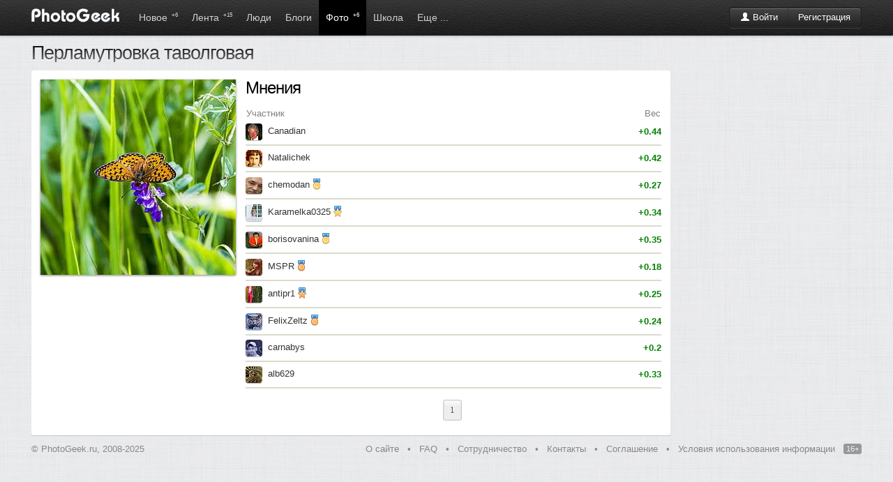

--- FILE ---
content_type: text/html; charset=windows-1251
request_url: http://www.photogeek.ru/photos/121829/recommendations.html
body_size: 3352
content:
<!DOCTYPE html>
<html>
<head>
	<title>Мнения / Перламутровка таволговая / PhotoGeek.ru</title>
	<meta http-equiv='Content-Type' content='text/html; charset=windows-1251'>
	<meta name='description' content='Социальная сеть для фотографов и фотолюбителей. Сообщество фотографов. Каталог профессиональных фотографов. Жанры фотоискуства. Соцсеть о фотографии.'>
	<meta name='keywords' content='фотографии, фотографы, фото портфолио, фото портфолио онлайн, фотография, фотодело, жанры, фотографы, фототехника, дайджест фото, веб-фото портфолио, фото галерея онлайн, профессиональная фотография, социальная фотография, загрузить фотографии, рейтинг фотографий, лучшие фото, фотообщество, свежие фотографии, портфолио за минуту, коммерческая фотография'>
	<link rel='shortcut icon' href='/favicon.ico' type='image/x-icon'>
	<link type='text/css' rel='stylesheet' href='//s.phgk.ru/c/bootstrap.css?14'>
	<link type='text/css' rel='stylesheet' href='//s.phgk.ru/c/screen.css?14'>
	<link type='text/css' rel='stylesheet' href='//s.phgk.ru/c/bootstrap.screen.css?14'>
	<link type='text/css' rel='stylesheet' href='//s.phgk.ru/c/groups.css?14'>
	
	<link rel='alternate' type='application/rss+xml' title='Публикации' href='/posts.xml'>
	<link rel='alternate' type='application/rss+xml' title='Новости' href='/news.xml'>
	
	<script src="https://ajax.googleapis.com/ajax/libs/jquery/1.7.2/jquery.min.js" type="text/javascript"></script>
	<script type='text/javascript' src='//s.phgk.ru/j/https://userapi.com/js/api/openapi.js?15'></script>
	<script type='text/javascript' src='//s.phgk.ru/j/screen.js?15'></script>
	<script type='text/javascript' src='//s.phgk.ru/j/debug.js?15'></script>
	
	<meta name="apple-touch-fullscreen" content="YES">
	<meta name='robots' content='noindex'>	
	<meta name="viewport" content="width=device-width, initial-scale=1.0">
	
		<meta name="mobile-web-app-capable" content="yes" />
	<meta name="mobile-web-app-status-bar-style" content="black" />
	<meta name="format-detection" content="telephone=no" />
	<link rel="apple-touch-icon" href="https://static.photogeek.ru/i/icon192.jpg" />
	<link rel="apple-touch-icon-precomposed" href="https://static.photogeek.ru/i/icon192.jpg" />
	</head><body>
<header>
<div class="container">
<a href='/' title="ФотоГик"><img src="//static.photogeek.ru/i/logo.gif" alt="Фото Гик" class="logo"></a>

<div class="btn-group">
<div class='fr' style='padding-top:10px'>
<div class="btn-auth btn-group"><a href="/login/" class='btn btn-inverse'><i class='icon-user icon-white'></i> Войти</a><a href="/signin/" class='btn btn-inverse'>Регистрация</a></div>

</div>
</div>

<ul class='m'>
<li ><a href="/flow/">Новое <sup>+6</sup></a></li>
<li ><a href="/feed/">Лента <sup>+15</sup></a></li>

<li ><a href="/users/">Люди </a>
<div class="inner">
<div class="wrapper">

<a href='/users/search.html' class="li">Поиск людей</a>

</div></div>
</li>
<li ><a href="/posts/">Блоги </a>
<div class="inner">
<div class="wrapper">

<a href='/posts/?type=1' class="li">Статьи</a>
<a href='/posts/?type=2' class="li">Новости</a>
<a href='/posts/?type=3' class="li">Обзоры</a>
<a href='/posts/?type=4' class="li">Уроки</a>
<div class="g1">
<a href='/groups/' class="li">Все сообщества</a>
</div>

</div></div></li>
<li class='active'><a href="/photos/dashboard.html">Фото <sup>+6</sup></a>
<div class="inner">
<div class="wrapper">

<a href='/photos/' class="li">Новые</a>
<a href='/photos/critics.html' class="li">Хочу критики</a>
<a href='/photos/populartoday.html' class="li">Популярные за сегодня</a>
<a href='/photos/popularyesterday.html' class="li">Популярные за вчера</a>
<a href='/photos/popular.html' class="li">Популярные за 7 дней</a>
<a href='/photos/popularmonth.html' class="li">Популярные за месяц</a>
<div class="g1">
<a href='/awards/day.html' class="li">Фотография дня</a>
<a href='/awards/week.html' class="li">Фотография недели</a>
<a href='/awards/month.html' class="li">Фотография месяца</a>
</div>

</div></div>
</li>


<li ><a href="/school/">Школа</a>
<div class="inner">
<div class="wrapper">
<a href='/school/courses/' class="li">Фотокурсы</a>
<a href='/school/guides/' class="li">Советы по фотосъемке</a>
</div></div>
</li>

<li ><a>Еще ...</a>
<div class="inner">
<div class="wrapper">
<a href='/help/' class="li">Вопросы и ответы</a>
<a href='/equipments/' class="li">Фототехника</a>
<a href='/forum/' class="li">Форум</a>
<a href='http://fotodao.ru' class="li">Фоторедактор онлайн</a>
</div></div>
</li>


</ul>

</div>
<div class="subnav"></div>
</header>
<div class="main">
<div class="container">
<div class='row'>
<div class='span_main'><h1>Перламутровка таволговая</h1>
<div class='panel border'>
<table width="100%">
<tr>
<td width="292px"><a href='/photos/121829/'><img width="280px" height="280px" class="picture" src="//p.phgk.ru/m/b/5271/121829.jpg"></a></td>
<td>
<h2>Мнения</h2>
	
<table width="100%" border="0" class="club-users">
<tr>
<th>Участник</th><th class="r">Вес</th>
</tr>

<tr>
<td><a href='/users/canadian/'><i class='av24'><img src='/i/avatars/24/5090.jpg?1'></i>Canadian</a>&nbsp;</td>
<td><em class="g">+0.44</em></td>
</tr>
<tr>
<td><a href='/users/natalichek/'><i class='av24'><img src='/i/avatars/24/6180.jpg?32'></i>Natalichek</a>&nbsp;</td>
<td><em class="g">+0.42</em></td>
</tr>
<tr>
<td><a href='/users/chemodan/'><i class='av24'><img src='/i/avatars/24/164108.jpg?16'></i>chemodan</a>&nbsp;<div class="aw"><em rel="tooltip" class="b5" data-original-title="5 уровень, за комментариии"></em></div></td>
<td><em class="g">+0.27</em></td>
</tr>
<tr>
<td><a href='/users/karamelka0325/'><i class='av24'><img src='/i/avatars/24/23297.jpg?10'></i>Karamelka0325</a>&nbsp;<div class="aw"><em rel="tooltip" class="b6" data-original-title="6 уровень, за комментариии"></em></div></td>
<td><em class="g">+0.34</em></td>
</tr>
<tr>
<td><a href='/users/borisovanina/'><i class='av24'><img src='/i/avatars/24/102875.jpg?26'></i>borisovanina</a>&nbsp;<div class="aw"><em rel="tooltip" class="b5" data-original-title="5 уровень, за комментариии"></em></div></td>
<td><em class="g">+0.35</em></td>
</tr>
<tr>
<td><a href='/users/mspr/'><i class='av24'><img src='/i/avatars/24/232027.jpg?1'></i>MSPR</a>&nbsp;<div class="aw"><em rel="tooltip" class="b3" data-original-title="3 уровень, за комментариии"></em></div></td>
<td><em class="g">+0.18</em></td>
</tr>
<tr>
<td><a href='/users/antipr1/'><i class='av24'><img src='/i/avatars/24/7026.jpg?1'></i>antipr1</a>&nbsp;<div class="aw"><em rel="tooltip" class="b4" data-original-title="4 уровень, за комментариии"></em></div></td>
<td><em class="g">+0.25</em></td>
</tr>
<tr>
<td><a href='/users/felixzeltz/'><i class='av24'><img src='/i/avatars/24/102791.jpg?1'></i>FelixZeltz</a>&nbsp;<div class="aw"><em rel="tooltip" class="b3" data-original-title="3 уровень, за комментариии"></em></div></td>
<td><em class="g">+0.24</em></td>
</tr>
<tr>
<td><a href='/users/carnabys/'><i class='av24'><img src='/i/avatars/24/231602.jpg?3'></i>carnabys</a>&nbsp;</td>
<td><em class="g">+0.2</em></td>
</tr>
<tr>
<td><a href='/users/alb629/'><i class='av24'><img src='/i/avatars/24/207938.jpg?2'></i>alb629</a>&nbsp;</td>
<td><em class="g">+0.33</em></td>
</tr>
</table>
<div class='pages'><b>Страницы: </b><span>1</span></div>	
	
</td>
</tr>
</table>
</div></div>
<div class='span_right'></div>
</div>
</div>
</div>
<div class='notifications top-right'></div>

<footer>
<div class="container">


<b>© PhotoGeek.ru, 2008-2025</b>
<span>
<a href="/tour/">О сайте</a> &bull;
<a href="/about/faq.html" rel="nofollow">FAQ</a> &bull;
<a href="/about/cooperation.html" rel="nofollow">Сотрудничество</a> &bull;
<a href="/about/write.html" rel="nofollow">Контакты</a> &bull;
<a href="/about/agreement.html" rel="nofollow">Соглашение</a> &bull;
<a href="/about/terms.html" rel="nofollow">Условия использования информации</a>
<b class="label">16+</b>
</span>
</div>

<br><br>


<script type="text/javascript" >
    (function (d, w, c) {
        (w[c] = w[c] || []).push(function() {
            try {
                w.yaCounter46783092 = new Ya.Metrika({
                    id:46783092,
                    clickmap:true,
                    trackLinks:true,
                    accurateTrackBounce:true
                });
            } catch(e) { }
        });
        var n = d.getElementsByTagName("script")[0],
            s = d.createElement("script"),
            f = function () { n.parentNode.insertBefore(s, n); };
        s.type = "text/javascript";
        s.async = true;
        s.src = "https://mc.yandex.ru/metrika/watch.js";

        if (w.opera == "[object Opera]") {
            d.addEventListener("DOMContentLoaded", f, false);
        } else { f(); }
    })(document, window, "yandex_metrika_callbacks");
</script>
<noscript><div><img src="https://mc.yandex.ru/watch/46783092" style="position:absolute; left:-9999px;" alt="" /></div></noscript>


</footer><script defer src="https://static.cloudflareinsights.com/beacon.min.js/vcd15cbe7772f49c399c6a5babf22c1241717689176015" integrity="sha512-ZpsOmlRQV6y907TI0dKBHq9Md29nnaEIPlkf84rnaERnq6zvWvPUqr2ft8M1aS28oN72PdrCzSjY4U6VaAw1EQ==" data-cf-beacon='{"version":"2024.11.0","token":"9667eda540364b98878d8186f2a8a83a","r":1,"server_timing":{"name":{"cfCacheStatus":true,"cfEdge":true,"cfExtPri":true,"cfL4":true,"cfOrigin":true,"cfSpeedBrain":true},"location_startswith":null}}' crossorigin="anonymous"></script>
</body>


--- FILE ---
content_type: text/css
request_url: http://s.phgk.ru/c/groups.css?14
body_size: 861
content:
.clubs-list{list-style-type:none;padding:0;margin:0;clear:left}.clubs-list li{line-height:52px;height:52px;margin-bottom:8px;background:url(/i/point.gif) 0 34px repeat-x}.clubs-list li img{margin-right:12px;float:left}.clubs-list a{font-size:170%;margin-left:12px;float:left;padding-right:4px;text-decoration:none}.clubs-list span{float:left;line-height:52px;height:52px;background:white}.clubs-list em{float:right;height:52px;font-weight:normal;font-size:140%;font-style:normal;padding-left:8px;width:100px;text-align:right}.clubs-list em b{background:white;padding:0 8px 0 8px}.clubs-list em b i{color:a03002;font-weight:normal;font-style:normal;padding-left:4px}.clubs-list em b.g{color:green !important}.clubs-list em b.r{color:red !important}.clubs-list-header{color:gray;font-size:75%;float:left;clear:right;width:100%}.clubs-list-header em{font-style:normal;padding:0 4px 0 8px;width:100px;float:right;text-align:right}.club-users{margin:16px 0}.club-users th{font-weight:normal;color:gray;text-align:left}.club-users td{border-bottom:2px solid #dadbcd;padding:6px 0;vertical-align:middle}.club-users em.g,.club-users em.r{float:right;font-weight:normal;font-style:normal;width:120px;text-align:right}.club-users em.g{font-weight:bold;color:green}.club-users em.r{font-weight:bold;color:red}#idGIP{position:relative;z-index:10;top:-142px;left:64px;bottom:0;height:29px;width:78px}#idGIP img{border:0}.g150{width:150px;height:150px;overflow:hidden}.g240{width:240px;height:240px;overflow:hidden}.g240 img{width:240px;height:240px}.g240 .pane{top:-240px;position:relative;z-index:10;width:100%;background:black;color:white;padding:5px;filter:alpha(opacity=80);-khtml-opacity:.8;-moz-opacity:.8;opacity:.8;font-weight:bold}.g240 a:hover,.g240 a:link,.g240 a:visited,.g240 a:active{color:white;text-decoration:none}.g240 a:hover{text-decoration:underline}.grouppanel{width:220px}table.photos_mini{width:100%;border-collapse:separate;border-spacing:10px}table.photos_mini td{vertical-align:middle;text-align:center;border-right:1px dotted silver;padding-right:10px}table.photos_mini img{border:1px solid black}table.photos_mini .l{height:12px;font-size:1px;border:0}table.photos_mini .l div{border-bottom:1px dotted silver;height:6px;width:100%;margin-bottom:6px}.club-members{overflow:hidden}.club-members a{width:33%;float:left;text-align:center;margin-bottom:12px;overflow:hidden}.club-members a img{margin:0 0 8px 0}.club-members span{display:block;padding:0 4px}